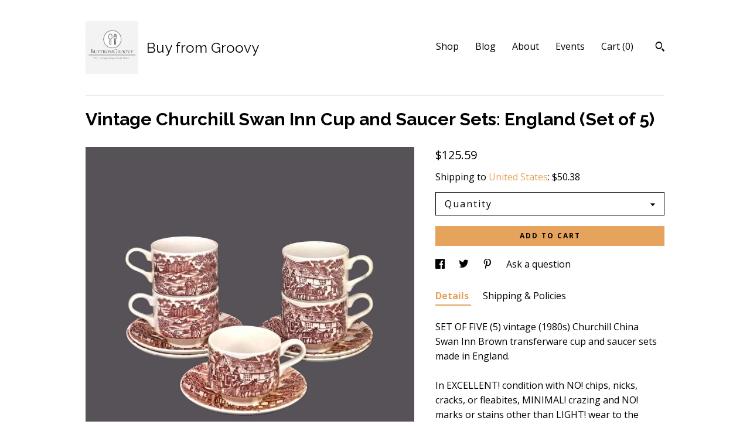

--- FILE ---
content_type: text/html; charset=UTF-8
request_url: https://www.buyfromgroovy.com/listing/477745770/five-churchill-china-swan-inn-brown
body_size: 22153
content:
<!DOCTYPE html>
<html prefix="og: http://ogp.me/ns#" lang="en">
    <head>
        <meta name="viewport" content="width=device-width, initial-scale=1, user-scalable=yes"/><meta property="content-type" content="text/html; charset=UTF-8" />
    <meta property="X-UA-Compatible" content="IE=edge" /><link rel="icon" href="https://i.etsystatic.com/11161633/r/isla/d6ec3e/68455427/isla_75x75.68455427_d7uw9tvu.jpg" type="image/x-icon" /><meta name="description" content="SET OF FIVE (5) vintage (1980s) Churchill China Swan Inn Brown transferware cup and saucer sets made in England. In EXCELLENT! condition with NO! chips, nicks, cracks, or fleabites, MINIMAL! crazing and NO! marks or stains other than LIGHT! wear to the under-sides, noticeable only when the pieces a" />

<meta property="og:url" content="https://www.buyfromgroovy.com//listing/477745770/five-churchill-china-swan-inn-brown" />
<meta property="og:type" content="product" />
<meta property="og:title" content="Vintage Churchill Swan Inn Cup and Saucer Sets: England (Set of 5)" />
<meta property="og:description" content="SET OF FIVE (5) vintage (1980s) Churchill China Swan Inn Brown transferware cup and saucer sets made in England. In EXCELLENT! condition with NO! chips, nicks, cracks, or fleabites, MINIMAL! crazing and NO! marks or stains other than LIGHT! wear to the under-sides, noticeable only when the pieces a" />
<meta property="og:image" content="https://i.etsystatic.com/11161633/r/il/2882f5/7203419636/il_fullxfull.7203419636_nphd.jpg" />
<meta property="og:site_name" content="Buy from Groovy" />

<meta name="twitter:card" content="summary_large_image" />
<meta name="twitter:title" content="Vintage Churchill Swan Inn Cup and Saucer Sets: England (Set of 5)" />
<meta name="twitter:description" content="SET OF FIVE (5) vintage (1980s) Churchill China Swan Inn Brown transferware cup and saucer sets made in England. In EXCELLENT! condition with NO! chips, nicks, cracks, or fleabites, MINIMAL! crazing and NO! marks or stains other than LIGHT! wear to the under-sides, noticeable only when the pieces a" />
<meta name="twitter:image" content="https://i.etsystatic.com/11161633/r/il/2882f5/7203419636/il_fullxfull.7203419636_nphd.jpg" />


    <meta name="p:domain_verify" content="010e09ebffa6326321b5e19b6854a995"/><link rel="alternate" type="application/rss+xml" title="Recent blog posts from my shop." href="/blog/rss/" /><link rel="canonical" href="https://www.buyfromgroovy.com/listing/477745770/five-churchill-china-swan-inn-brown" /><script>
        !function(f,b,e,v,n,t,s){if(f.fbq)return;n=f.fbq=function(){n.callMethod? n.callMethod.apply(n,arguments):n.queue.push(arguments)};if(!f._fbq)f._fbq=n;
            n.push=n;n.loaded=!0;n.version='2.0';n.queue=[];t=b.createElement(e);t.async=!0;
            t.src=v;s=b.getElementsByTagName(e)[0];s.parentNode.insertBefore(t,s)}(window,
                document,'script','//connect.facebook.net/en_US/fbevents.js');
        fbq('init', '1647716125285196');
        fbq('track', 'PageView');
    </script>
    <noscript><img height="1" width="1" style="display:none" src="https://www.facebook.com/tr?id=1647716125285196&amp;ev=PageView&amp;noscript=1"/></noscript><script nonce="Qw6oh6XvAkQX+C62BoY/cVbf">
    !function(e){var r=e.__etsy_logging={};r.errorQueue=[],e.onerror=function(e,o,t,n,s){r.errorQueue.push([e,o,t,n,s])},r.firedEvents=[];r.perf={e:[],t:!1,MARK_MEASURE_PREFIX:"_etsy_mark_measure_",prefixMarkMeasure:function(e){return"_etsy_mark_measure_"+e}},e.PerformanceObserver&&(r.perf.o=new PerformanceObserver((function(e){r.perf.e=r.perf.e.concat(e.getEntries())})),r.perf.o.observe({entryTypes:["element","navigation","longtask","paint","mark","measure","resource","layout-shift"]}));var o=[];r.eventpipe={q:o,logEvent:function(e){o.push(e)},logEventImmediately:function(e){o.push(e)}};var t=!(Object.assign&&Object.values&&Object.fromEntries&&e.Promise&&Promise.prototype.finally&&e.NodeList&&NodeList.prototype.forEach),n=!!e.CefSharp||!!e.__pw_resume,s=!e.PerformanceObserver||!PerformanceObserver.supportedEntryTypes||0===PerformanceObserver.supportedEntryTypes.length,a=!e.navigator||!e.navigator.sendBeacon,p=t||n,u=[];t&&u.push("fp"),s&&u.push("fo"),a&&u.push("fb"),n&&u.push("fg"),r.bots={isBot:p,botCheck:u}}(window);
</script>
        <title>Vintage Churchill Swan Inn Cup and Saucer Sets: England (Set of 5)</title>
    <link rel="stylesheet" href="https://www.etsy.com/ac/sasquatch/css/custom-shops/themes/swatch/main.2ee84c9600b38b.css" type="text/css" />
        <style id="font-style-override">
    @import url(https://fonts.googleapis.com/css?family=Raleway:400,700|Open+Sans:400,700);

    body, .btn, button {
        font-family: 'Open Sans';
    }

    h1, .h1, h2, .h2, h3, .h3, h4,
    .h4, h5, .h5, h6, .h6 {
        font-family: 'Raleway';
        font-weight: 700;
    }

    strong, .strong {
        font-weight: 700;
    }

    .primary-font {
        font-family: 'Raleway';
    }

    .secondary-font {
        font-family: 'Open Sans';
    }

</style>
        <style id="theme-style-overrides"> .compact-header .nav-toggle .patty, .compact-header .nav-toggle:before, .compact-header .nav-toggle:after {  background: #000000; } .compact-header .nav-wrapper, .compact-header nav {  background: #ffffff; } body, .header .site-search .search {  background: #ffffff; } .header .site-search .search::after {  border-bottom-color: #ffffff; } body, a, .cart-trigger, .search-trigger, .image-carousel.numbered-indicators .gallery-controls .bullet-item, .numbered-indicators button, .reviews .anchor-destination {  color: #000000; } .custom-select, .custom-select.focus, .numbered-indicators .slick-active button {  border-color: #000000; } strong, .logo-wrap a.strong, .nav-item-selected, .nav-selected a, .listing-tabs .tab-selected, .shop-sections .shop-section-links .selected, .image-carousel.numbered-indicators .gallery-controls .bullet-item.selected, .eu-dispute-content a {  color: #E5A35C; } .listings-grouped-by-section .btn:before {  color: #000000; } .btn {  background: #E5A35C;  border-color: #E5A35C;  color: #000000; } .btn:hover {  background: #E5A35C; } .about-page h1, .section-browse .divider, .listing-page .listing-title, .listings-grouped-by-section h2 {  border-color: #000000; } .listing-tabs .tab-triggers .tab-selected {  border-color: #E5A35C; } .dot-indicators .slick-active button {  background: #E5A35C;  border-color: #E5A35C; } .dot-indicators button {  background: #000000; } .page-link.selected {  color: #E5A35C; } .listing-description a, .tab-content a, .shipping-locale a, .cart .cart-shipping-total a:hover {  color: #E5A35C; } .post-divider {  background: #E5A35C; } .post-date > * {  background: #ffffff; } .post-tags .post-tag {  background: #E5A35C;  color: #000000; } .pattern-blog.post-page .related-links a, .btn-link {  background: #ffffff;  color: #000000; } .tab-content .eu-dispute-trigger-link {  color: #E5A35C; } .announcement {  background: #E5A35C;  color: #000000; } .module-event-item {  border-color: #E5A35C; }</style>
        
    </head>
    <body class="cart-slide-right" data-nnc="3:1769725350:NC9MS4uxNkj2M-tbN14fY71-rKHw:1fb4880cab8b5c69715c414f32c9bbdd1394d954b0eb5842581d8e43a396492e" itemscope itemtype="http://schema.org/LocalBusiness">
        
        <div class="content-wrapper">

    <header>
    <div class="full-header header left-brand-right-nav
    title-and-icon
    
    
            
            has-icon
        
    ">
        <div class=" col-group">
            <div class="col-xs-6 primary-font">
                        <a class="branding" href="/">
                            <div class="region region-global" data-region="global">
    <div class="module pages-module module-shop-icon module-1048697002480 " data-module="shop-icon">
        <div class="module-inner" data-ui="module-inner">
            <img class="shop-icon" alt="" src="//i.etsystatic.com/11161633/r/isla/288337/68455483/isla_75x75.68455483_dvgiilhv.jpg" srcset="//i.etsystatic.com/11161633/r/isla/288337/68455483/isla_fullxfull.68455483_dvgiilhv.jpg 441w,//i.etsystatic.com/11161633/r/isla/288337/68455483/isla_500x500.68455483_dvgiilhv.jpg 500w,//i.etsystatic.com/11161633/r/isla/288337/68455483/isla_360x360.68455483_dvgiilhv.jpg 360w,//i.etsystatic.com/11161633/r/isla/288337/68455483/isla_280x280.68455483_dvgiilhv.jpg 280w,//i.etsystatic.com/11161633/r/isla/288337/68455483/isla_180x180.68455483_dvgiilhv.jpg 180w,//i.etsystatic.com/11161633/r/isla/288337/68455483/isla_140x140.68455483_dvgiilhv.jpg 140w,//i.etsystatic.com/11161633/r/isla/288337/68455483/isla_75x75.68455483_dvgiilhv.jpg 75w" />
        </div>
    </div>
</div>
                            <div class="region region-global" data-region="global">
    <div class="module pages-module module-shop-name module-0 " data-module="shop-name">
        <div class="module-inner" data-ui="module-inner">
            <span class="module-shop-name-text shop-name" data-ui="text" itemprop="name">
    Buy from Groovy
</span>
        </div>
    </div>
</div>
                        </a>
            </div>

            <div class="col-xs-6">
                <ul class="nav">
                    
<li>
    <a href="/shop" >
        Shop
    </a>
</li>
                    
<li>
    <a href="/blog" >
        Blog
    </a>
</li>
                    
<li>
    <a href="/about" >
        About
    </a>
</li>
                    
<li>
    <a href="/events" >
        Events
    </a>
</li>
                    

                    
                    <li class="nav-cart">                
                        <a href="#" data-module="cart-trigger" class="cart-trigger">
                            Cart (<span data-ui="cart-count">0</span>)
                        </a>
                    </li>
                    
                        <li>
                                <div data-module="search-trigger" class="site-search">
        <button class="ss-etsy ss-search search-trigger" data-ui="search-trigger" aria-label="Search"></button>
        <form data-ui="search-bar" class="search" action="/search">
            <input name="q" type="text" placeholder="Search..." aria-label="Search">
            <input class="btn" type="submit" value="Go">
        </form>
    </div>
                        </li>
                </ul>
            </div>
        </div>
    </div>
    
    <div data-module="hamburger-nav" class="compact-header title-and-icon
    
    
            
            has-icon
        
    ">
    <div class="nav-wrapper">
        <div class="col-group">
            <div class="col-xs-12">
                <button aria-label="toggle navigation" class="nav-toggle" data-ui="toggle">
                    <div class="patty"></div>
                </button>

                <div class="cart-trigger-wrapper">
                    <button data-module="cart-trigger" class="ss-etsy ss-cart cart-trigger" aria-label="Cart">
                        <span class="cart-count" data-ui="cart-count">0</span>
                    </button>
                </div>

                <div class="branding primary-font">
                    
                     <h2 class="h2 logo"> 
                                <a href="/">
            <div class="logo-image-and-title-container">
                <div class="logo-image-container">
                        <div class="region region-global" data-region="global">
    <div class="module pages-module module-shop-icon module-1048697002480 " data-module="shop-icon">
        <div class="module-inner" data-ui="module-inner">
            <img class="shop-icon" alt="" src="//i.etsystatic.com/11161633/r/isla/288337/68455483/isla_75x75.68455483_dvgiilhv.jpg" srcset="//i.etsystatic.com/11161633/r/isla/288337/68455483/isla_fullxfull.68455483_dvgiilhv.jpg 441w,//i.etsystatic.com/11161633/r/isla/288337/68455483/isla_500x500.68455483_dvgiilhv.jpg 500w,//i.etsystatic.com/11161633/r/isla/288337/68455483/isla_360x360.68455483_dvgiilhv.jpg 360w,//i.etsystatic.com/11161633/r/isla/288337/68455483/isla_280x280.68455483_dvgiilhv.jpg 280w,//i.etsystatic.com/11161633/r/isla/288337/68455483/isla_180x180.68455483_dvgiilhv.jpg 180w,//i.etsystatic.com/11161633/r/isla/288337/68455483/isla_140x140.68455483_dvgiilhv.jpg 140w,//i.etsystatic.com/11161633/r/isla/288337/68455483/isla_75x75.68455483_dvgiilhv.jpg 75w" />
        </div>
    </div>
</div>
                </div>
                    <div class="region region-global" data-region="global">
    <div class="module pages-module module-shop-name module-0 " data-module="shop-name">
        <div class="module-inner" data-ui="module-inner">
            <span class="module-shop-name-text shop-name" data-ui="text" itemprop="name">
    Buy from Groovy
</span>
        </div>
    </div>
</div>
            </div>
        </a>


                     </h2> 
                    
                </div>
            </div>
        </div>
        <nav>
            <ul>
                    <li>
                        <form data-ui="search-bar" class="search" action="/search">
                            <div class="input-prepend-item">
                                <span class="ss-icon ss-search"></span>
                            </div>
                            <input name="q" type="search" aria-label="Search" placeholder="Search...">
                        </form>
                    </li>

                
<li>
    <a href="/shop" >
        Shop
    </a>
</li>
                
<li>
    <a href="/blog" >
        Blog
    </a>
</li>
                
<li>
    <a href="/about" >
        About
    </a>
</li>
                
<li>
    <a href="/events" >
        Events
    </a>
</li>
                

                
                    
<li>
    <a href="/contact-us" >
        Contact Us
    </a>
</li>            </ul>
        </nav>
    </div>

    <div class="blocker" data-ui="toggle"></div>
</div>
</header>
    <div class="listing-page">
        <div class="listing-purchase-box" data-module="listing-purchase-box">
            <div class="col-group">
                <div class="col-xs-12">
                    <h1 class="listing-title">
    Vintage Churchill Swan Inn Cup and Saucer Sets: England (Set of 5)
</h1>                </div>

                <div class="col-xs-12 col-md-7">
                        <div data-ui="stacked-images" class="image-carousel stacked-images">
    <div data-ui="slides">
            <img src="https://i.etsystatic.com/11161633/r/il/2882f5/7203419636/il_fullxfull.7203419636_nphd.jpg" data-ui="slide" class="listing-image zoom-image  clickable " alt="gallery photo"/>
            <img src="https://i.etsystatic.com/11161633/r/il/4c0332/6576385540/il_fullxfull.6576385540_724t.jpg" data-ui="slide" class="listing-image zoom-image  clickable " alt="gallery photo"/>
            <img src="https://i.etsystatic.com/11161633/r/il/2c4cad/6576385550/il_fullxfull.6576385550_cyiz.jpg" data-ui="slide" class="listing-image zoom-image  clickable " alt="gallery photo"/>
            <img src="https://i.etsystatic.com/11161633/r/il/68c729/6576385534/il_fullxfull.6576385534_isp7.jpg" data-ui="slide" class="listing-image zoom-image  clickable " alt="gallery photo"/>
            <img src="https://i.etsystatic.com/11161633/r/il/baf9f9/6624496825/il_fullxfull.6624496825_gqs2.jpg" data-ui="slide" class="listing-image zoom-image  clickable " alt="gallery photo"/>
            <img src="https://i.etsystatic.com/11161633/r/il/19a049/6576385548/il_fullxfull.6576385548_8m65.jpg" data-ui="slide" class="listing-image zoom-image  clickable " alt="gallery photo"/>
            <img src="https://i.etsystatic.com/11161633/r/il/dacbc7/6624496807/il_fullxfull.6624496807_fmft.jpg" data-ui="slide" class="listing-image zoom-image  clickable " alt="gallery photo"/>
            <img src="https://i.etsystatic.com/11161633/r/il/92be7d/6624496829/il_fullxfull.6624496829_rtig.jpg" data-ui="slide" class="listing-image zoom-image  clickable " alt="gallery photo"/>
    </div>
</div>

                </div>

                <div class="col-xs-12 col-md-5">
                    <p class="listing-price">
    <span>
                <span data-ui="base-price">$125.59</span>

    </span>
</p>

    <img height="1" width="1" id="fb-view-content" data-title="Vintage Churchill Swan Inn Cup and Saucer Sets: England (Set of 5)" style="display:none" src="https://www.facebook.com/tr?id=1647716125285196&amp;ev=ViewContent&amp;cd[currency]=USD&amp;cd[value]=125.59&amp;cd[content_name]=Vintage Churchill Swan Inn Cup and Saucer Sets: England (Set of 5)"/>
                                                                <div class="shipping-locale" data-module="shipping-trigger">
        <div class="shipping-locale-details " data-ui="shipping-locale-details">
            <span>Shipping to </span>
            <a href="#" data-ui="shipping-country">United States</a>:
            <span data-ui="free-shipping" class="hidden">Free</span>
            <span data-ui="shipping-cost">$50.38</span>
        </div>

    </div>
                        <form data-ui="form">
    <div data-ui="variation-selects">
        <div class="custom-select" data-variation-select data-ui="custom-select" data-selected-prefix="Quantity: " data-error-text="Please select a quantity">
    <div class="custom-select-label"><br></div>
    <div class="caret"></div>

    <select name="quantity">
        <option value="">
            Quantity
        </option>
        <option value="1">
            1
        </option>
        <option value="2">
            2
        </option>
    </select>
</div>


<input name="offeringId" type="hidden" value="10010506803" />
    </div>


    <div class="error-message hidden" data-ui="error-message" data-cart-error-msg="There was a cart error." data-multiple-errors-msg="Please select from the available options" data-generic-error="There was an error changing your options. Please try again in a few minutes." data-zero-inventory-error-msg="Sorry, this item has sold."></div>



    <div class="actions">
        <button type="submit" class="btn btn-primary"
                              data-ui="submit-button">
            <span data-ui="loading-indicator" class="spinner spinner-submit">
                <span>Loading</span>
            </span>

            <span>
                Add to cart
            </span>
        </button>
    </div>

    <input name="listingId" type="hidden" value="477745770" />
</form>

                    
                        <div data-module="share" class="listing-share">
        <ul>
                <li>
                    <a href="#" aria-label="social media share for  facebook" data-url="//www.facebook.com/sharer.php?&u=https%3A%2F%2Fwww.buyfromgroovy.com%2F%2Flisting%2F477745770%2Ffive-churchill-china-swan-inn-brown&t=Vintage+Churchill+Swan+Inn+Cup+and+Saucer+Sets%3A+England+%28Set+of+5%29" data-ui="share-link" data-popup-height="400" data-popup-width="600">
                        <span class="ss-icon ss-facebook" ></span>
                    </a>
                </li>
                <li>
                    <a href="#" aria-label="social media share for  twitter" data-url="//twitter.com/intent/tweet?status=Vintage+Churchill+Swan+Inn+Cup+and+Saucer+Sets%3A+England+%28Set+of+5%29+https%3A%2F%2Fwww.buyfromgroovy.com%2F%2Flisting%2F477745770%2Ffive-churchill-china-swan-inn-brown" data-ui="share-link" data-popup-height="400" data-popup-width="600">
                        <span class="ss-icon ss-twitter" ></span>
                    </a>
                </li>
                <li>
                    <a href="#" aria-label="social media share for  pinterest" data-url="//www.pinterest.com/pin/create/button/?url=https%3A%2F%2Fwww.buyfromgroovy.com%2F%2Flisting%2F477745770%2Ffive-churchill-china-swan-inn-brown&media=https%3A%2F%2Fi.etsystatic.com%2F11161633%2Fr%2Fil%2F2882f5%2F7203419636%2Fil_fullxfull.7203419636_nphd.jpg&description=Vintage+Churchill+Swan+Inn+Cup+and+Saucer+Sets%3A+England+%28Set+of+5%29" data-ui="share-link" data-popup-height="600" data-popup-width="800">
                        <span class="ss-icon ss-pinterest" ></span>
                    </a>
                </li>
                <li>
                    <a href="#" data-module="convo-trigger" data-convo-trigger-location="purchase-box" class="" >
    Ask a question
</a>
                </li>
        </ul>
    </div>
                        <div data-module="tabs" class="listing-tabs">
        <ul class="tab-triggers">
            <li>
                <a href="#" data-ui="tab-trigger" class="tab-selected">
                    Details
                </a>
            </li>
            <li>
                <a href="#" data-ui="tab-trigger">
                    Shipping &amp; Policies
                </a>
            </li>
        </ul>

        <div class="tab-contents">
            <div data-ui="tab-content" class="tab-content">
                    <div data-module="listing-description">
        <p>
            SET OF FIVE (5) vintage (1980s) Churchill China Swan Inn Brown transferware cup and saucer sets made in England. <br><br>In EXCELLENT! condition with NO! chips, nicks, cracks, or fleabites, MINIMAL! crazing and NO! marks or stains other than LIGHT! wear to the under-sides, noticeable only when the pieces are over-turned. The brown transferware Swan Inn pattern is bright and vivid with NO! fading apparent.<br><br>Pieces are both dishwasher and microwave safe.<br><br>Approximate measurements: cups stand 3 with 3&quot; diameter bowls. Matching saucers measure 5-1/2&quot; in diameter.<br><br>THIS LISTING IS FOR FIVE (5) CUPS WITH FIVE (5) MATCHING SAUCERS.<br><br>NOTE:  More pieces of Churchill China Swan Inn Brown transferware dinnerware are available in the shop.  DO! check them out using this convenient link:  <a href="https://www.etsy.com/ca/shop/BuyfromGroovy?ref=hdr_shop_menu&search_query=Churchill+Swan+Inn" target="_blank">https://www.etsy.com/ca/shop/BuyfromGroovy?ref=hdr_shop_menu&search_query=Churchill+Swan+Inn</a><br><br>MULTIPLE PURCHASES AT THE SAME TIME?  Use the Combined Purchase Discount coupon at check-out! Coupon code COMBINEDITEMDISCOUNT saves you 20% on your entire order from BuyfromGroovy when buying more than one item at the same time from the shop.<br><br>*** We LOVE! happy, satisfied customers and we want you to be delighted with your purchases for many years to come and to always feel you received good value and service from us. To promote this end, we do our utmost to identify any and all flaws or defects in our products, as such exist.  We believe in WYSIWYG - what you see IS what you will receive from us.  All products are exactly the ones shown in our listings, with NO! substitutions and thus, these pictures are worth 1,000 of our words!  Please do, ALWAYS!, review the posted photos and make use of the ZOOM! button (magnifying glass icon) that appears to the bottom-right of each one to see the items up close.  The pictures form a huge part of the item descriptions. We feel viewing them, especially ZOOMING! in on them (particularly with china and ironstone pieces that have a tendency to craze and/or fade over time) helps to ensure that which you receive will meet with your personal expectations upon arrival. ***<br><br>PLEASE NOTE:  We CANNOT and DO NOT warrant that vintage items were at any time owned and used only by non-smokers.  All vintage items listed in the shop are washed, to the best of our ability, before shipment to the customer, however the smell of nicotine MAY BE PRESENT despite this.<br><br>111
        </p>
    </div>
            </div>

            <div data-ui="tab-content" class="tab-content tab-content-hidden">
                    <div class="structured-policy-page">
    <div class="structured-policies">
                <div class="structured-policy-section">
            <h3>Shipping from Canada</h3>

<h4>Processing time</h4>
    <p>1-2 business days</p>

    <h4>Estimated shipping times</h4>

    <ul class="estimate-list">
                <li>
                    North America : 5 - 10 business days
                </li>
                <li>
                    Europe : 2 - 4 weeks
                </li>
    </ul>
    <p>I'll do my best to meet these shipping estimates, but can't guarantee them. Actual delivery time will depend on the shipping method you choose.</p>

    <h4>Customs and import taxes</h4>
    <p>Buyers are responsible for any customs and import taxes that may apply. I'm not responsible for delays due to customs.</p>
</div>
        <div class="structured-policy-section">
    <h3>Payment Options</h3>
    <div class="b pb-xs-2 secure-options no-subheader">
        <span class="ss-etsy secure-lock ss-lock pr-xs-1"></span>Secure options
    </div>
    <ul class="payment-types">
        <li class="dc-icon-list">
            <span class="dc-payment-icon pi-visa"></span>
        </li>
        <li class="dc-icon-list">
            <span class="dc-payment-icon pi-mastercard"></span>
        </li>
        <li class="dc-icon-list">
            <span class="dc-payment-icon pi-amex"></span>
        </li>
        <li class="dc-icon-list">
            <span class="dc-payment-icon pi-discover"></span>
        </li>
        <li class="dc-icon-list">
            <span class="dc-payment-icon pi-paypal"></span>
        </li>
        <li class="dc-icon-list">
            <span class="dc-payment-icon pi-apple-pay"></span>
        </li>
        <li class="dc-icon-list">
            <span class="dc-payment-icon pi-sofort"></span>
        </li>
        <li class="dc-icon-list">
            <span class="dc-payment-icon pi-ideal"></span>
        </li>
        <li class="dc-icon-list text-gray-lighter text-smaller">
            <span class="dc-payment-icon pi-giftcard mr-xs-1"></span> <span class="text-smaller">Accepts Etsy gift cards </span>
        </li>
</ul>
</div>        <div class="structured-policy-section">
    <h3>Returns & Exchanges</h3>





    <h4>I don't accept returns, exchanges, or cancellations</h4>
    <p>But please contact me if you have any problems with your order.</p>



</div>
        <div class="structured-policy-section">
    <h3>Privacy policy</h3>
    <p class="no-subheader">We collect only the information you provide that is necessary for us to ship your order(s) to you.</p>
    <ul class="bullet-points">
    </ul>
</div>
            <div class="structured-policy-section structured-faqs">
        <h3>Frequently Asked Questions</h3>
                    <h4>WHAT PAYMENT METHODS DO YOU ACCEPT?  ARE PURCHASES SUBJECT TO SALES TAXES?</h4>
                    <p>Payment methods:  We accept payment via most major credit cards, Paypal and Etsy gift certificates.<br />
<br />
Taxes on purchases: All purchases through BuyfromGroovy ARE subject to the addition of applicable taxes. Etsy collects all taxes. For orders shipping outside of Canada, Etsy collects tax at the rate set by the individual State or Country.  On domestic (Canadian) orders tax is applied to the order on check-out as indicated by the Canadian Government's tax table.</p>
                    <h4>DO YOU OFFER A LAYAWAY OR PAYMENT PLAN FOR ITEMS I WISH TO PURCHASE?</h4>
                    <p>Currently, BuyfromGroovy does NOT offer a layaway plan. However, where an interested Purchaser contacts us to request a HOLD or RESERVE on an item(s), we are most times happy to do so FOR UP TO 48 HOURS.  If you require an item or items to be held longer than 48 hours, please message us to request these arrangements. In some cases, we may offer installment invoicing through PayPal, with the item(s) being sent out within five (5) business days FOLLOWING FULL PAYMENT OF ALL PAYPAL INVOICES.</p>
                    <h4>DO YOU ACCEPT RETURNS? DO YOU OFFER EXCHANGES? DO YOU ACCEPT ORDER CANCELLATIONS?</h4>
                    <p>ALL SALES ARE FINAL! We do NOT! offer exchanges and we do NOT! accept cancellations of orders. We will accept returns of merchandise ONLY! IF WE HAVE ERRED in what was sent, or the item received varies from the description provided on the listing. We ask that Customers bring issues to our attention within FIVE (5) days of confirmed delivery. We believe a further delay in reporting an issue is unacceptable. Where a refund is warranted, meaning we made a mistake on your order, something we try very hard not to do, your refund is typically processed within two (2) BUSINESS days.<br />
<br />
* DO NOT REFUSE DELIVERY AS A MEANS TO RETURN AN ITEM. Not only is the parcel NOT guaranteed to be returned to us, but the post office may charge additional fees. *</p>
                    <h4>VINTAGE BOARD GAME, PUZZLE, VHS TAPE AND LP POLICY.</h4>
                    <p>Board games, puzzles, video tapes are sold AS IS. We do our utmost to identify shortcomings or flaws, as they exist. Parts and pieces are inventoried and the status stated IN CAPS at the top of the listing. Games are checked for COMPLETENESS AND COSMETIC APPEARANCE. <br />
<br />
NOTE: A nicotine smell MAY BE PRESENT! we cannot wash games and cannot know that all previous owners were non smokers only *PLEASE CONSIDER THIS BEFORE PURCHASING*</p>
                    <h4>HOW IS THE CONDITION OF TABLEWARE AND CHINA QUANTIFIED?</h4>
                    <p>MINT: NO! chips, nicks, cracks, crazing, fading, marks, stains, or scratches.  Usually refers to an UNUSED item such as old store stock.<br />
EXCELLENT: may show MILD! crazing, a fleabite, MINIMAL! fading, or edge wear. Defects will be stated in listing <br />
VERY GOOD: item has NO! cracks, but may have nicks, MINIMAL crazing and or edge loss (where applicable) or fading. Defects will be stated in the listing.  <br />
GOOD! or FAIR: may present with ANY OR ALL OF the above issues. Defects will be stated in the listing. Best for use as an extra piece for your service, or as a decorative display item only.<br />
SMELL OF SMOKE:  We CANNOT guarantee the prior owner was a non-smoker.  Items MAY HAVE A SMELL OF SMOKE.</p>
                    <h4>WHAT IS THE AVERAGE SHIPPING TIMEFRAME? WHAT IS THE AVERAGE DELIVERY TIMEFRAME?</h4>
                    <p>Most items ship out within three (3) to five (5) BUSINESS days. Where there is a variance to this, such as the order of a large dinner service, or an order requiring a lot of time to package, we will provide an updated shipping time frame, where necessary.  <br />
<br />
Delivery to the USA is typically 7-10 BUSINESS days FOLLOWING the date of shipment. Canadian delivery is typically 3-5 BUSINESS days FOLLOWING shipment date, with the exception of addresses located in more remote areas of Canada such as Northern BC, the Yukon etc.  In these remote areas, delivery times can be in the range of 7-10 BUSINESS days. <br />
<br />
INTERNATIONAL orders ship within 3-5 BUSINESS days but delivery can vary from 10 to 30 days depending on destination country and ship method.</p>
                    <h4>FREE! CANADA | USA SHIPPING | INTERNATIONAL SHIPPING | COMBINED SHIPPING DETAILS.</h4>
                    <p>All Canada | US shipping charges are INCLUDED in shown prices. A 20% discount is offered on MOST items when purchasing two or more at the same time. Coupon code COMBINEDITEMDISCOUNT entered at check-out applies this credit. SOME ITEMS ARE EXEMPT FROM THE COMBINED SHIPPING DISCOUNT | FREE SHIPPING and this is noted on the affected listings.<br />
<br />
We ALWAYS! over-pack items and use high-quality packaging materials. Great time and care is taken with packaging to ensure items are received in the same condition as when they left our warehouse.<br />
<br />
International orders do NOT! ship free.  If you live outside Canada or the USA the cost to ship your order is displayed when you select your location from the drop-down list of countries.</p>
                    <h4>SIZING AND QUANTITY DETAILS.</h4>
                    <p>All sizes are given in feet and inches, unless otherwise indicated and are approximations.  <br />
<br />
All items are listed individually and the price shown would be for a quantity of ONE (1), unless otherwise stated (i.e., SET of xx, PAIR of xx).  Sometimes, BONUS! items are provided and where a BONUS! item is included, it will be referenced in the listing.  Photos may show more than one (1) of the same item if more than one (1) is available.  This is done to assist buyers, allowing them to see each of the available items to assess their quality and/or appearance given that they may receive any number of the shown items, depending upon the quantity ordered.  We provide as many photos, normally, as space permits.</p>
                    <h4>IS LOCAL PICK-UP AVAILABLE?</h4>
                    <p>ALL purchase transactions are conducted through Etsy check-out, meaning there are NO! COD transactions available. This provides the Purchaser with Etsy Buyer Protection as the sale is conducted through Etsy. As of September, 2021 we no longer offer a local pick-up option. All items are shipped to Customers via Canada Post with tracking and insurance for loss.</p>
                    <h4>DO YOU HAVE A STORE FRONT WE CAN VISIT?</h4>
                    <p>All BuyfromGroovy sales are conducted online. We do NOT operate a brick-and-mortar storefront and we do NOT offer payment via phone, postal, or email transfer. All payments are made through Etsy online payment processing.</p>
    </div>
    </div>
</div>
            </div>
        </div>
    </div>
                                    </div>
            </div>
        </div>
    </div>
</div>

<footer data-module="footer">
        <div class="email-subscribe-wrapper">
    <form class="email-subscribe-input-group subscribe-form-group col-centered" data-module="mailchimp-subscribe-form">
        <div class="input-group-body">
            <input type="text" name="email" class="subscribe-input-body" placeholder="Sign up for email updates" />
        </div>
        <div class="input-group-btn">
            <input type="submit" value="Subscribe" class="subscribe-btn btn secondary-font" />
            <input type="hidden" name="shop_id" value="11161633" />
            <input type="hidden" name="list_id" value="bdff4cf70f" />
        </div>
        <div class="subscribe-notifications">
            <div class="error-label hidden">Please enter a valid email address</div>
            <div name="email-subscription-success" class="header success-text">Thanks for signing up!</div>
            <div name="email-subscription-fail" class="header failure-text">Hmm. We can't subscribe you right now. Please try again later.</div>
        </div>
    </form>
</div>

    <div class="content-wrapper">
        <div class="footer-border"></div>
        <div class="col-group">
            <div class="col-xs-12 col-md-4">
                <div class="footer-section">
                    <h3 class="heading">
                        Navigate
                    </h3>
                    <nav>
                        <ul>
                            
<li>
    <a href="/shop" >
        Shop
    </a>
</li>
                            
<li>
    <a href="/blog" >
        Blog
    </a>
</li>
                            
<li>
    <a href="/about" >
        About
    </a>
</li>
                            
<li>
    <a href="/events" >
        Events
    </a>
</li>
                            
                            
<li>
    <a href="/policy" >
        Shipping and Policies
    </a>
</li>
                            
<li>
    <a href="/contact-us" >
        Contact Us
    </a>
</li>

                        </ul>
                    </nav>
                </div>
            </div>

            <div class="col-xs-12 col-md-4">
                <div class="footer-section">
                        <h3 class="heading">
                            Elsewhere
                        </h3>

                        <nav>
                            <ul>
                                    <li>
                                        <a href="https://www.instagram.com/buyfromgroovy/" target="_blank">
                                            Instagram
                                        </a>
                                    </li>
                                    <li>
                                        <a href="https://www.pinterest.com/groovy_girl/" target="_blank">
                                            Pinterest
                                        </a>
                                    </li>
                                    <li>
                                        <a href="https://twitter.com/G97816960Girl" target="_blank">
                                            Twitter
                                        </a>
                                    </li>
                                    <li>
                                        <a href="https://www.facebook.com/grooveee" target="_blank">
                                            Facebook
                                        </a>
                                    </li>
                            </ul>
                        </nav>
                </div>
            </div>

            <div class="col-xs-12 col-md-4">
                <div class="footer-section footer-fine-print">
                    <h3 class="heading">
                        Fine Print
                    </h3>
                    <ul>
                        <li>
                            All rights reserved
                        </li>
                        <li class="break-long">
                            &copy; 2026 Buy from Groovy
                        </li>
                        <li class="footer-powered">
                            <a href="https://www.etsy.com/pattern?ref=buyfromgroovy-pwrdby" target="_blank" data-no-preview-hijack>
    Powered by Etsy
</a>
                        </li>
                    </ul>
                </div>
            </div>
        </div>
    </div>
</footer>

    <div data-module="cart" class="cart" role="dialog">
        <div class="store-cart-container" data-ui="cart-box" tabindex="0">
            <div class="store-cart-box">
                <div class="cart-header">
                        <span class="item-count">0 items in your cart</span>
                    <button class="close-cart" data-ui="close-cart" aria-label="Close">Close</button>
                    <button class="close-cart-x-button" data-ui="close-cart" aria-label="Close"> <span class="close-cart-x-icon"></span> </button>
                </div>

                <div class="cart-content clearfix" data-ui="cart-content">
                        <div class="cart-empty">
                            <h3>Keep shopping! :)</h3>
                        </div>
                </div>

            </div>
        </div>
    </div>
 <div class="impressum-form-container">
    <div class="impressum impressum-form" data-ui="impressum">
        <div class="inner-container">
            <div class="impressum-header">
                <h3>Legal imprint</h3>
                <div class="impressum-content" data-ui="impressum-content"></div>
            </div>
             <div class="impressum-close-btn form-button-container">
                <button class="btn" data-ui="impressum-close-btn">
                    <span class="btn-text">Close</span>
                </button>
            </div>
        </div>
    </div>
</div>
    <div data-ui="zoom" data-module="zoom" class="zoom-listing-carousel dot-indicators">
        <div data-ui="zoom-flag" class="zoom-flag"></div>
        <div class="zoom-share">
            <div data-module="share">
                <span class="share-text"> Share </span>
                    <a class="ss-icon" aria-label="social media share for  facebook" data-url="//www.facebook.com/sharer.php?&u=https%3A%2F%2Fwww.buyfromgroovy.com%2F%2Flisting%2F477745770%2Ffive-churchill-china-swan-inn-brown&t=Vintage+Churchill+Swan+Inn+Cup+and+Saucer+Sets%3A+England+%28Set+of+5%29" target="_blank" data-ui="share-link" data-popup-height="400" data-popup-width="600">
                        <span class="ss-icon ss-facebook"></span>
                    </a>
                    <a class="ss-icon" aria-label="social media share for  twitter" data-url="//twitter.com/intent/tweet?status=Vintage+Churchill+Swan+Inn+Cup+and+Saucer+Sets%3A+England+%28Set+of+5%29+https%3A%2F%2Fwww.buyfromgroovy.com%2F%2Flisting%2F477745770%2Ffive-churchill-china-swan-inn-brown" target="_blank" data-ui="share-link" data-popup-height="400" data-popup-width="600">
                        <span class="ss-icon ss-twitter"></span>
                    </a>
                    <a class="ss-icon" aria-label="social media share for  pinterest" data-url="//www.pinterest.com/pin/create/button/?url=https%3A%2F%2Fwww.buyfromgroovy.com%2F%2Flisting%2F477745770%2Ffive-churchill-china-swan-inn-brown&media=https%3A%2F%2Fi.etsystatic.com%2F11161633%2Fr%2Fil%2F2882f5%2F7203419636%2Fil_fullxfull.7203419636_nphd.jpg&description=Vintage+Churchill+Swan+Inn+Cup+and+Saucer+Sets%3A+England+%28Set+of+5%29" target="_blank" data-ui="share-link" data-popup-height="600" data-popup-width="800">
                        <span class="ss-icon ss-pinterest"></span>
                    </a>
            </div>
        </div>
        <div data-ui="slides" class="listing-carousel-slides"></div>

        <div data-ui="prev-arrow" class="prev-arrow-radius click-radius">
            <button href="#" aria-label="show previous listing image" class="ss-icon ss-navigateleft prev arrow zoom-icon"></button>
        </div>
        <div data-ui="next-arrow" class="next-arrow-radius click-radius">
            <button href="#" aria-label="show next listing image" class="ss-icon ss-navigateright next arrow zoom-icon"></button>
        </div>
        <span data-ui="carousel-dots" class="dots"></span>
    </div>

<div class="shipping-form-container hidden" data-ui="shipping-modal">
    <div class="shipping-form-overlay" data-ui="shipping-form-overlay"></div>
    <div class="shipping-form">
        <div class="shipping-form-header">
            <span class="shipping-form-title">Get Shipping Cost</span>
            <button class="shipping-form-close" data-ui="close-shipping-form">Close</button>
        </div>
        <form data-ui="shipping-calculator-form">
    <div class="shipping-form-content">
        <div class="error hidden" data-ui="shipping-problem" >
            <p>There was a problem calculating your shipping. Please try again.</p>
        </div>
        <div class="custom-select shipping-calculator-custom-select" data-ui="custom-select">
            <div class="custom-select-label">Choose Country</div>
            <div class="caret"></div>
            <select aria-label=Choose Country name="country_id" data-ui="shipping-country">
                <option disabled selected>Choose Country</option>
                <option disabled>----------</option>
                    <option value="AU">Australia</option>
                    <option value="CA">Canada</option>
                    <option value="DE">Germany</option>
                    <option value="IE">Ireland</option>
                    <option value="NZ">New Zealand</option>
                    <option value="NL">The Netherlands</option>
                    <option value="GB">United Kingdom</option>
                    <option value="US"selected>United States</option>
            </select>
        </div>
        <div class="postal-code-container hidden" data-ui="shipping-postal-code-container">
            <label>Zip or Postal Code</label>
            <div class="error hidden" data-ui="postal-code-error" >
                <p>Please Enter a Valid Zip or Postal Code</p>
            </div>
            <input name="postal_code" class="postal-code-input" type="text" data-ui="shipping-postal-code" />
        </div>
            <input name="listing_id" type="hidden" value="477745770" data-ui="listing-id"/>
    </div>
    <div class="shipping-form-footer">
        <div class="shipping-form-button-container">
            <button class="btn btn-primary" data-ui="submit-button">
                <span class="btn-text">Update</span>
            </button>
        </div>
    </div>
</form>
    </div>
</div>
        
        <script nonce="Qw6oh6XvAkQX+C62BoY/cVbf">
    window.Etsy = window.Etsy || {};
    window.Etsy.Context = {"page_guid":"101876822717.589092c9b21dd292ef26.00","clientlogger":{"is_enabled":true,"endpoint":"\/clientlog","logs_per_page":6,"id":"EuPFJePW-Xjo66OHRO2MX63Znd15","digest":"39a087f4efd0ad0064637c3ae231d933aaf73add","enabled_features":["info","warn","error","basic","uncaught"]}};
</script>

<script nonce="Qw6oh6XvAkQX+C62BoY/cVbf">
    __webpack_public_path__ = "https://www.etsy.com/ac/evergreenVendor/js/en-US/"
</script>
    <script src="https://www.etsy.com/ac/evergreenVendor/js/en-US/vendor_bundle.1e397356b19ae5cf6c49.js" nonce="Qw6oh6XvAkQX+C62BoY/cVbf" defer></script>
    <script src="https://www.etsy.com/paula/v3/polyfill.min.js?etsy-v=v5&flags=gated&features=AbortController%2CDOMTokenList.prototype.@@iterator%2CDOMTokenList.prototype.forEach%2CIntersectionObserver%2CIntersectionObserverEntry%2CNodeList.prototype.@@iterator%2CNodeList.prototype.forEach%2CObject.preventExtensions%2CString.prototype.anchor%2CString.raw%2Cdefault%2Ces2015%2Ces2016%2Ces2017%2Ces2018%2Ces2019%2Ces2020%2Ces2021%2Ces2022%2Cfetch%2CgetComputedStyle%2CmatchMedia%2Cperformance.now" nonce="Qw6oh6XvAkQX+C62BoY/cVbf" defer></script>
    <script src="https://www.etsy.com/ac/evergreenVendor/js/en-US/custom-shops/themes/swatch/main.b1606742c9125237f9a1.js" nonce="Qw6oh6XvAkQX+C62BoY/cVbf" defer></script>
        <script type='text/javascript' nonce='Qw6oh6XvAkQX+C62BoY/cVbf'>
    window.__etsy_logging=window.__etsy_logging||{perf:{}};window.__etsy_logging.url="\/\/www.etsy.com\/bcn\/beacon";window.__etsy_logging.defaults={"ab":{"xplat.runtime_config_service.ramp":["on","x","b4354c"],"custom_shops.buyer.SSL_base_redirect":["on","x","6b51d2"],"custom_shops.domains.multiple_connected_support":["on","x","ffc63f"],"osx.swedish_language":["ineligible","e","d8527a"],"custom_shops.ssl_enabled":["on","x","74c2fc"],"custom_shops.language_translation_control":["on","x","211770"],"custom_shops.sellers.dashboard.pages":["on","x","12e2b2"],"iat.mt.de":["ineligible","e","6fe2bd"],"iat.mt.fr":["ineligible","e","781db2"],"made_for_cats.persotools.personalization_charging_cart":["off","x","74ea89"],"checkout.price_decreased_in_cart_message":["on","x","9e7469"],"checkout\/covid_shipping_restrictions":["ineligible","e","153e2d"],"checkout.memoize_purchase_state_verifier_error":["on","x","164c8f"],"checkout.use_memoized_purchase_state_data_to_verify_listing_restoration":["on","x","7aef85"],"checkout.split_shop_and_listing_cart_purchase_state_verification":["off","x","3cc63a"],"fulfillment_platform.country_to_country_multi_edd.web":["on","x","545db4"],"fulfillment_platform.country_to_country_multi_edd.boe":["ineligible","e","4b02c5"],"fulfillment_platform.usps_pm_faster_ga_experiment.web":["on","x","498eec"],"fulfillment_platform.usps_pm_faster_ga_experiment.mobile":["ineligible","e","20f21b"],"fulfillment_ml.ml_predicted_acceptance_scan.uk.operational":["on","x","74db8e"],"fulfillment_ml.ml_predicted_acceptance_scan.uk.experiment_web":["prod","x","9a5255"],"fulfillment_ml.ml_predicted_acceptance_scan.uk.experiment_mobile":["ineligible","e","865516"],"fulfillment_ml.ml_predicted_acceptance_scan.germany.operational":["off","x","4528ab"],"fulfillment_ml.ml_predicted_acceptance_scan.germany.experiment_web":["off","x","cac266"],"fulfillment_ml.ml_predicted_acceptance_scan.germany.experiment_mobile":["ineligible","e","9a29ab"],"fulfillment_platform.edd_cart_caching.web":["edd_and_arizona_cache","x","e313fc"],"fulfillment_platform.edd_cart_caching.mobile":["ineligible","e","ffb947"],"fulfillment_platform.consolidated_country_to_country_ml_times.experiment_web":["prod","x","2eac66"],"fulfillment_platform.consolidated_country_to_country_ml_times.experiment_mobile":["ineligible","e","81b585"],"android_image_filename_hack":["ineligible","e","9c9013"],"custom_shops.sellers.pattern_only_listings":["on","x","c9aef0"],"structured_data_attributes_order_dependent":["on","x","691833"],"disambiguate_usd_outside_usa":["ineligible","e","c8897d"],"builda_scss":["sasquatch","x","96bd82"],"web_components.mustache_filter_request":["on","x","fa4665"],"custom_shops.custom_pages.events":["on","x","6d3e42"],"custom_shops.custom_pages.gallery":["on","x","8fddb4"],"custom_shops.ad_track":["on","x","9a8e38"],"convos.guest_convos.guest_shardifier":["on","x","d9e244"],"custom_shops.sellers.search":["on","x","7a9a12"],"custom_shops.sellers.dashboard.module_featured":["on","x","9b0feb"],"custom_shops.sellers.secondary_font":["on","x","aa2c58"],"polyfills":["on","x","db574b"],"polyfill_experiment_4":["no_filtering","x","0e8409"]},"user_id":null,"page_guid":"101876822717.589092c9b21dd292ef26.00","page_guid_source":"guid-source-generated","version":1,"request_uuid":"EuPFJePW-Xjo66OHRO2MX63Znd15","cdn-provider":"","header_fingerprint":"ua","header_signature":"5ea1461e449bce1cee11af152f6b3da8","ip_org":"Amazon.com","ref":"","loc":"http:\/\/www.buyfromgroovy.com\/listing\/477745770\/five-churchill-china-swan-inn-brown","locale_currency_code":"USD","pref_language":"en-US","region":"US","detected_currency_code":"USD","detected_language":"en-US","detected_region":"US","isWhiteListedMobileDevice":false,"isMobileRequestIgnoreCookie":false,"isMobileRequest":false,"isMobileDevice":false,"isMobileSupported":false,"isTabletSupported":false,"isTouch":false,"isEtsyApp":false,"isPreviewRequest":false,"isChromeInstantRequest":false,"isMozPrefetchRequest":false,"isTestAccount":false,"isSupportLogin":false,"isInternal":false,"isInWebView":false,"botCheck":["da","dc","ua"],"isBot":true,"isSyntheticTest":false,"event_source":"customshops","browser_id":"2cTZIoWrbJf4H9A8tvx-VnP7qUYk","gdpr_tp":3,"gdpr_p":3,"transcend_strategy_consent_loaded_status":"FetchMiss","transcend_strategy_initial_fetch_time_ms":null,"transcend_strategy_consent_reconciled_time_ms":null,"device_identifier":{"source":"new_uaid_cookie","value":"2cTZIoWrbJf4H9A8tvx-VnP7qUYk"},"page_time":229,"load_strategy":"page_navigation"};
    !function(e,t){var n=e.__etsy_logging,o=n.url,i=n.firedEvents,a=n.defaults,r=a.ab||{},s=n.bots.botCheck,c=n.bots.isBot;n.mergeObject=function(e){for(var t=1;t<arguments.length;t++){var n=arguments[t];for(var o in n)Object.prototype.hasOwnProperty.call(n,o)&&(e[o]=n[o])}return e};!a.ref&&(a.ref=t.referrer),!a.loc&&(a.loc=e.location.href),!a.webkit_page_visibility&&(a.webkit_page_visibility=t.webkitVisibilityState),!a.event_source&&(a.event_source="web"),a.event_logger="frontend",a.isIosApp&&!0===a.isIosApp?a.event_source="ios":a.isAndroidApp&&!0===a.isAndroidApp&&(a.event_source="android"),s.length>0&&(a.botCheck=a.botCheck||[],a.botCheck=a.botCheck.concat(s)),a.isBot=c,t.wasDiscarded&&(a.was_discarded=!0);var v=function(t){if(e.XMLHttpRequest){var n=new XMLHttpRequest;n.open("POST",o,!0),n.send(JSON.stringify(t))}};n.updateLoc=function(e){e!==a.loc&&(a.ref=a.loc,a.loc=e)},n.adminPublishEvent=function(n){"function"==typeof e.CustomEvent&&t.dispatchEvent(new CustomEvent("eventpipeEvent",{detail:n})),i.push(n)},n.preparePEPerfBeaconAbMismatchEventIfNecessary=function(){if(!0===n.shouldLogAbMismatch){var e=n.abVariantsForMismatchEvent;for(var t in r)if(Object.prototype.hasOwnProperty.call(r,t)){var o=r[t];if(void 0!==o){var i=o[0];if(void 0!==i){var a=e[t];void 0===a&&(a={});var s=a[i];void 0===s&&(s=[]),s.push({name:"default",selector:o[1],hash:o[2]}),a[i]=s,e[t]=a}}}n.abVariantsForMismatchEvent=e}},n.sendEvents=function(t,i){var s=a;if("perf"===i){var c={event_logger:i};n.asyncAb&&(n.preparePEPerfBeaconAbMismatchEventIfNecessary(),c.ab=n.mergeObject({},n.asyncAb,r)),s=n.mergeObject({},a,c)}var f={events:t,shared:s};e.navigator&&"function"==typeof e.navigator.sendBeacon?function(t){t.events.forEach((function(e){e.attempted_send_beacon=!0})),e.navigator.sendBeacon(o,JSON.stringify(t))||(t.events.forEach((function(e){e.send_beacon_failed=!0})),v(t))}(f):v(f),n.adminPublishEvent(f)}}(window,document);
</script>

<script type='text/javascript' nonce='Qw6oh6XvAkQX+C62BoY/cVbf'>window.__etsy_logging.eventpipe.primary_complement={"attributes":{"guid":"101876822d47.b129ce23b78e2f2beb83.00","event_name":"default_primary_event_complementary","event_logger":"frontend","primary_complement":true}};!function(e){var t=e.__etsy_logging,i=t.eventpipe,n=i.primary_complement,o=t.defaults.page_guid,r=t.sendEvents,a=i.q,c=void 0,d=[],h=0,u="frontend",l="perf";function g(){var e,t,i=(h++).toString(16);return o.substr(0,o.length-2)+((t=2-(e=i).length)>0?new Array(t+1).join("0")+e:e)}function v(e){e.guid=g(),c&&(clearTimeout(c),c=void 0),d.push(e),c=setTimeout((function(){r(d,u),d=[]}),50)}!function(t){var i=document.documentElement;i&&(i.clientWidth&&(t.viewport_width=i.clientWidth),i.clientHeight&&(t.viewport_height=i.clientHeight));var n=e.screen;n&&(n.height&&(t.screen_height=n.height),n.width&&(t.screen_width=n.width)),e.devicePixelRatio&&(t.device_pixel_ratio=e.devicePixelRatio),e.orientation&&(t.orientation=e.orientation),e.matchMedia&&(t.dark_mode_enabled=e.matchMedia("(prefers-color-scheme: dark)").matches)}(n.attributes),v(n.attributes),i.logEvent=v,i.logEventImmediately=function(e){var t="perf"===e.event_name?l:u;e.guid=g(),r([e],t)},a.forEach((function(e){v(e)}))}(window);</script>
        <script nonce="Qw6oh6XvAkQX+C62BoY/cVbf">
    window.dataLayer = [
    {
        "tp_consent": "yes",
        "Language": "en-US",
        "Region": "US",
        "Currency": "USD",
        "UAID": "2cTZIoWrbJf4H9A8tvx-VnP7qUYk",
        "DetectedRegion": "US",
        "uuid": 1769725350,
        "request_start_time": 1769725350
    }
];
</script>
<noscript>
    <iframe src="//www.googletagmanager.com/ns.html?id=GTM-TG543P"
        height="0" width="0" style="display:none;visibility:hidden"></iframe>
</noscript>
<script nonce='Qw6oh6XvAkQX+C62BoY/cVbf'>
(function(w,d,s,l,i){w[l]=w[l]||[];w[l].push({'gtm.start':
new Date().getTime(),event:'gtm.js'});var f=d.getElementsByTagName(s)[0],
j=d.createElement(s),dl=l!='dataLayer'?'&l='+l:'';j.async=true;j.src=
'//www.googletagmanager.com/gtm.js?id='+i+dl;var n=d.querySelector('[nonce]');
n&&j.setAttribute('nonce',n.nonce||n.getAttribute('nonce'));f.parentNode.insertBefore(j,f);
})(window,document,'script','dataLayer','GTM-TG543P');

</script>
        <script nonce="Qw6oh6XvAkQX+C62BoY/cVbf">
            window.PatternContext = {};
            window.PatternContext.ContactFormData = {"messages":{"contact_valid_name":"Please enter a valid name","contact_valid_email":"Please enter a valid Email","contact_msg_placeholder":"Click here to enter a message","contact_thanks_short":"Thanks for getting in touch!","contact_thanks_long":"We will get back to you as soon as we can. Meanwhile, you can check your email for receipt of the message.","contact_confirm":"Please confirm your email.","contact_signature":"Your friend,","contact_continue":"Continue Browsing","contact_loading":"Loading","contact_submit":"Submit","contact_email_label":"Email","contact_name_label":"Name","contact_terms":"By clicking submit, you agree to Etsy\u2019s <a href=\"http:\/\/www.etsy.com\/legal\/terms\" target=\"_blank\">Terms of Use<\/a> and <a href=\"http:\/\/www.etsy.com\/legal\/privacy\" target=\"_blank\">Privacy Policy<\/a>.","modal_close":"Close","general_contact_us":"Contact us"},"shop_display_name":"Buy from Groovy","listing":{"listing_id":477745770,"shop_id":11161633,"user_id":39299572,"section_id":18006749,"title":"Vintage Churchill Swan Inn Cup and Saucer Sets: England (Set of 5)","description":"SET OF FIVE (5) vintage (1980s) Churchill China Swan Inn Brown transferware cup and saucer sets made in England. <br><br>In EXCELLENT! condition with NO! chips, nicks, cracks, or fleabites, MINIMAL! crazing and NO! marks or stains other than LIGHT! wear to the under-sides, noticeable only when the pieces are over-turned. The brown transferware Swan Inn pattern is bright and vivid with NO! fading apparent.<br><br>Pieces are both dishwasher and microwave safe.<br><br>Approximate measurements: cups stand 3 with 3&quot; diameter bowls. Matching saucers measure 5-1\/2&quot; in diameter.<br><br>THIS LISTING IS FOR FIVE (5) CUPS WITH FIVE (5) MATCHING SAUCERS.<br><br>NOTE:  More pieces of Churchill China Swan Inn Brown transferware dinnerware are available in the shop.  DO! check them out using this convenient link:  <a href=\"https:\/\/www.etsy.com\/ca\/shop\/BuyfromGroovy?ref=hdr_shop_menu&search_query=Churchill+Swan+Inn\" target=\"_blank\">https:\/\/www.etsy.com\/ca\/shop\/BuyfromGroovy?ref=hdr_shop_menu&search_query=Churchill+Swan+Inn<\/a><br><br>MULTIPLE PURCHASES AT THE SAME TIME?  Use the Combined Purchase Discount coupon at check-out! Coupon code COMBINEDITEMDISCOUNT saves you 20% on your entire order from BuyfromGroovy when buying more than one item at the same time from the shop.<br><br>*** We LOVE! happy, satisfied customers and we want you to be delighted with your purchases for many years to come and to always feel you received good value and service from us. To promote this end, we do our utmost to identify any and all flaws or defects in our products, as such exist.  We believe in WYSIWYG - what you see IS what you will receive from us.  All products are exactly the ones shown in our listings, with NO! substitutions and thus, these pictures are worth 1,000 of our words!  Please do, ALWAYS!, review the posted photos and make use of the ZOOM! button (magnifying glass icon) that appears to the bottom-right of each one to see the items up close.  The pictures form a huge part of the item descriptions. We feel viewing them, especially ZOOMING! in on them (particularly with china and ironstone pieces that have a tendency to craze and\/or fade over time) helps to ensure that which you receive will meet with your personal expectations upon arrival. ***<br><br>PLEASE NOTE:  We CANNOT and DO NOT warrant that vintage items were at any time owned and used only by non-smokers.  All vintage items listed in the shop are washed, to the best of our ability, before shipment to the customer, however the smell of nicotine MAY BE PRESENT despite this.<br><br>111","quantity":2,"state":"active","url":{"full":"\/\/www.buyfromgroovy.com\/listing\/477745770\/vintage-churchill-swan-inn-cup-and","relative":"\/listing\/477745770\/vintage-churchill-swan-inn-cup-and","is_current":false},"non_taxable":false,"featured_rank":-1,"is_available":true,"create_date":1767647148,"update_date":1767647148,"shop_subdomain_listing_url":"https:\/\/buyfromgroovy.etsy.com\/listing\/477745770","price":"125.59","price_int":12559,"currency_code":"USD","currency_symbol":"$","is_featured":false,"is_retail":true,"is_pattern":true,"is_reserved":false,"is_reserved_listing":false,"is_private":false,"is_frozen":false,"is_fixed_cost":true,"is_sold_out":false,"is_deleted":false,"is_on_vacation":false,"is_active":true,"is_editable":true,"is_renewable":true,"is_copyable":true,"is_deletable":true,"favorites":18,"views":0,"alternate_translation_title":null,"alternate_translation_description":null,"category_name":"","category_tags":[],"shop_name":"BuyfromGroovy","seller_avatar":"https:\/\/i.etsystatic.com\/iusa\/39a212\/115060759\/iusa_75x75.115060759_k4wj.jpg?version=0","section_name":"Tableware & Accessories","tags":["Swan Inn","brown transferware","transferware","cup saucer","tea set","Churchill Swan Inn","cup and saucer set","cup and saucer","Churchill China","BuyfromGroovy","table decor","tableware"],"materials":["ironstone","transferware"],"ships_from_country":"CA","images":["https:\/\/i.etsystatic.com\/11161633\/r\/il\/2882f5\/7203419636\/il_fullxfull.7203419636_nphd.jpg","https:\/\/i.etsystatic.com\/11161633\/r\/il\/4c0332\/6576385540\/il_fullxfull.6576385540_724t.jpg","https:\/\/i.etsystatic.com\/11161633\/r\/il\/2c4cad\/6576385550\/il_fullxfull.6576385550_cyiz.jpg","https:\/\/i.etsystatic.com\/11161633\/r\/il\/68c729\/6576385534\/il_fullxfull.6576385534_isp7.jpg","https:\/\/i.etsystatic.com\/11161633\/r\/il\/baf9f9\/6624496825\/il_fullxfull.6624496825_gqs2.jpg","https:\/\/i.etsystatic.com\/11161633\/r\/il\/19a049\/6576385548\/il_fullxfull.6576385548_8m65.jpg","https:\/\/i.etsystatic.com\/11161633\/r\/il\/dacbc7\/6624496807\/il_fullxfull.6624496807_fmft.jpg","https:\/\/i.etsystatic.com\/11161633\/r\/il\/92be7d\/6624496829\/il_fullxfull.6624496829_rtig.jpg"],"image_keys":[{"image_type":"il","image_id":7203419636,"owner_id":11161633,"storage":239,"version":0,"secret":"nphd","extension":"","full_width":"","full_height":"","color":"585057","blur_hash":"L6FYDdxH00NapJfR^joL00bZ~Vn%","hue":307,"saturation":9,"height":1652,"width":1588},{"image_type":"il","image_id":6576385540,"owner_id":11161633,"storage":231,"version":0,"secret":"724t","extension":"","full_width":"","full_height":"","color":"575159","blur_hash":"LFF=XRRk00t6x]oLjFWV00s:~Vaf","hue":285,"saturation":8,"height":1147,"width":1588},{"image_type":"il","image_id":6576385550,"owner_id":11161633,"storage":236,"version":0,"secret":"cyiz","extension":"","full_width":"","full_height":"","color":"575159","blur_hash":"LEF#:r%200NG-;ofV@f500R*~Vs:","hue":285,"saturation":8,"height":1302,"width":1603},{"image_type":"il","image_id":6576385534,"owner_id":11161633,"storage":228,"version":0,"secret":"isp7","extension":"","full_width":"","full_height":"","color":"575159","blur_hash":"L5H27t?H00tQIUIo%2%200Io~WD*","hue":285,"saturation":8,"height":1193,"width":1588},{"image_type":"il","image_id":6624496825,"owner_id":11161633,"storage":233,"version":0,"secret":"gqs2","extension":"","full_width":"","full_height":"","color":"584F56","blur_hash":"LBHw.M$*01WCT0oLIokB00R*~Aj@","hue":313,"saturation":10,"height":1193,"width":1588},{"image_type":"il","image_id":6576385548,"owner_id":11161633,"storage":235,"version":0,"secret":"8m65","extension":"","full_width":"","full_height":"","color":"575159","blur_hash":"LFFh*Sf800bFx[j[jFay00kB~Vjb","hue":285,"saturation":8,"height":1272,"width":1602},{"image_type":"il","image_id":6624496807,"owner_id":11161633,"storage":224,"version":0,"secret":"fmft","extension":"","full_width":"","full_height":"","color":"575158","blur_hash":"L8FrbS~p0KRPM{D*jt%2004n^+%M","hue":291,"saturation":7,"height":1193,"width":1588},{"image_type":"il","image_id":6624496829,"owner_id":11161633,"storage":235,"version":0,"secret":"rtig","extension":"","full_width":"","full_height":"","color":"E2E1DF","blur_hash":"L4OWse0000-:00_300WA00_M4.Sg","hue":40,"saturation":1,"height":1193,"width":1588}],"is_digital":false,"is_customizable":false,"language_to_use":"en-US","display_language":"en-US","available_languages":["en-US","MACHINE_de","MACHINE_fr","MACHINE_nl","MACHINE_es","MACHINE_it","MACHINE_ja"],"is_locked_for_bulk_edit":false,"has_variation_pricing":false,"money_price":{"amount":13690,"divisor":100,"currency_code":"USD","currency_formatted_short":"$136.90","currency_formatted_long":"$136.90 USD","currency_formatted_raw":"136.90"},"price_usd":13690,"payment_methods":["cc"],"when_made":"1980,1989","is_bestseller":false,"is_top_rated":false,"is_made_to_order":false,"taxonomy_node":{"id":1943,"name":"Tea Sets","children_ids":[],"path":"home_and_living.kitchen_and_dining.drink_and_barware.drinkware.tea_cups_and_sets.tea_sets","type":{"seller":true,"buyer":true},"children":[],"level":5,"parent":"home_and_living.kitchen_and_dining.drink_and_barware.drinkware.tea_cups_and_sets","parent_id":1069,"description":null,"page_title":"Tea Sets","nav_referent":null,"category_id":68887416,"full_path_taxonomy_ids":[891,1031,1054,1862,1069,1943],"source_finder":"seller","attributeValueSets":[{"attribute":357,"possibleValues":[64,96,5216,128,5248,160,5280,192,5312,224,5344,256,2304,288,2400,4544,480,4704,4768,5121,65,97,5217,129,5249,161,5281,193,5313,225,4321,5345,257,2305,289,2401,4545,481,4673,4705,4769,5089,5122,1058,4130,66,98,5218,130,5250,162,5282,194,5314,226,5346,258,2306,290,2402,4546,4674,5090,5123,1059,4131,67,99,5219,131,5251,163,5283,195,5315,227,5347,259,2307,291,2403,4675,5091,1060,68,100,5220,132,5252,164,5284,196,5316,228,5348,260,4676,4740,5092,1061,69,101,5221,133,5253,165,5285,197,5317,229,5349,261,4677,4741,1062,70,102,5222,134,5254,166,5286,198,5318,230,5350,262,486,4678,4742,71,5223,135,5255,167,5287,199,5319,231,5351,487,2535,4679,4743,72,104,5224,136,5256,168,5288,5320,232,5352,264,488,2536,4744,4008,73,105,5225,137,5257,5289,201,5321,233,5353,265,2537,4649,4745,74,106,5226,138,5258,170,5290,202,5322,234,2282,5354,266,2378,2538,4650,4746,75,107,5227,139,5259,171,5291,203,5323,235,5355,267,2379,4651,4747,76,108,5228,140,5260,172,5292,204,5324,236,5356,268,2380,4652,4684,4748,77,109,5229,141,5261,173,5293,205,5325,237,5357,269,2381,2541,4653,4685,4749,78,110,5230,142,5262,174,5294,206,5326,238,5358,270,4654,4686,4750,79,5199,111,5231,143,5263,175,5295,239,5359,271,4655,4687,4751,4783,80,5200,112,5232,144,5264,176,5296,208,5328,240,5360,272,4656,4688,4752,81,5201,113,5233,145,5265,177,5297,209,5329,241,5361,273,4689,4753,4785,82,5202,114,5234,146,5266,178,5298,210,5330,242,5362,274,4658,4690,4754,51,83,5203,115,5235,147,5267,179,5299,211,5331,243,5363,275,3603,4659,4691,4755,52,84,5204,116,5236,148,5268,180,5300,212,5332,244,5364,276,4660,4692,4756,53,4149,85,5205,117,5237,149,5269,181,5301,213,5333,245,5365,277,4661,4693,4757,54,86,5206,118,5238,150,5270,182,5302,214,5334,246,5366,278,4662,4694,3702,4758,55,87,5207,119,5239,151,5271,183,5303,215,5335,247,279,4535,4663,4695,4759,56,88,5208,120,5240,152,5272,184,5304,5336,248,5368,280,312,4536,4664,4696,4760,57,89,5209,121,5241,153,5273,185,5305,217,5337,249,5369,281,4537,4665,4697,4761,5113,58,90,5210,122,5242,154,5274,186,5306,218,5338,250,5370,282,4538,4666,4698,4762,59,91,5211,123,5243,155,5275,187,5307,219,5339,251,5371,283,4507,4539,4667,4699,4763,60,92,5212,124,5244,156,5276,188,5308,220,5340,252,5372,284,4508,4540,4668,4700,4764,61,93,125,5245,157,5277,189,5309,221,5341,253,5373,285,3453,4541,4669,4701,4765,62,94,5214,126,158,5278,190,5310,222,5342,254,5374,286,4542,4670,4702,4766,63,95,5215,127,5247,159,5279,191,5311,223,5343,255,2303,5375,4543,479,4671,4703,4767],"selectedValues":[],"isRequired":false,"displayName":"Materials","maximumValuesAllowed":5,"version":"a8c03b6","taxonomyNode":1943,"userInputValidator":null},{"attribute":2,"possibleValues":[],"selectedValues":[],"isRequired":false,"displayName":"Primary color","maximumValuesAllowed":5,"version":"a8c03b6","taxonomyNode":1943,"userInputValidator":null},{"attribute":271,"possibleValues":[],"selectedValues":[],"isRequired":false,"displayName":"Secondary color","maximumValuesAllowed":5,"version":"a8c03b6","taxonomyNode":1943,"userInputValidator":null},{"attribute":65,"possibleValues":[],"selectedValues":[],"isRequired":false,"displayName":"Cup capacity","maximumValuesAllowed":null,"version":"a8c03b6","taxonomyNode":1943,"userInputValidator":null},{"attribute":200,"possibleValues":[],"selectedValues":[],"isRequired":false,"displayName":"Dishwasher safe","maximumValuesAllowed":null,"version":"a8c03b6","taxonomyNode":1943,"userInputValidator":null},{"attribute":739,"possibleValues":[5005,5010,5016],"selectedValues":[],"isRequired":false,"displayName":"Sustainability","maximumValuesAllowed":3,"version":"a8c03b6","taxonomyNode":1943,"userInputValidator":null},{"attribute":3,"possibleValues":[32,12,13,14,15,16,17,18,50,19,20,21,2773,22,2774,23,24,25,26,27,28,29,30,31],"selectedValues":[],"isRequired":false,"displayName":"Occasion","maximumValuesAllowed":5,"version":"a8c03b6","taxonomyNode":1943,"userInputValidator":null},{"attribute":4,"possibleValues":[34,35,36,37,38,39,40,41,42,43,44,45,46,47,48,49],"selectedValues":[],"isRequired":false,"displayName":"Holiday","maximumValuesAllowed":5,"version":"a8c03b6","taxonomyNode":1943,"userInputValidator":null},{"attribute":344,"possibleValues":[],"selectedValues":[],"isRequired":false,"displayName":"Can be personalized","maximumValuesAllowed":5,"version":"a8c03b6","taxonomyNode":1943,"userInputValidator":null}],"filters":{"buyer":[{"attribute":3,"values":[{"id":12,"name":"Anniversary","version":"a8c03b6","scale":null,"eqTo":[],"value":"Anniversary"},{"id":13,"name":"Baby shower","version":"a8c03b6","scale":null,"eqTo":[],"value":"Baby shower"},{"id":14,"name":"Bachelor party","version":"a8c03b6","scale":null,"eqTo":[],"value":"Bachelor party"},{"id":15,"name":"Bachelorette party","version":"a8c03b6","scale":null,"eqTo":[],"value":"Bachelorette party"},{"id":17,"name":"Baptism","version":"a8c03b6","scale":null,"eqTo":[],"value":"Baptism"},{"id":19,"name":"Birthday","version":"a8c03b6","scale":null,"eqTo":[],"value":"Birthday"},{"id":20,"name":"Bridal shower","version":"a8c03b6","scale":null,"eqTo":[],"value":"Bridal shower"},{"id":22,"name":"Engagement","version":"a8c03b6","scale":null,"eqTo":[],"value":"Engagement"},{"id":24,"name":"Graduation","version":"a8c03b6","scale":null,"eqTo":[],"value":"Graduation"},{"id":25,"name":"Grief & mourning","version":"a8c03b6","scale":null,"eqTo":[],"value":"Grief & mourning"},{"id":26,"name":"Divorce & breakup","version":"a8c03b6","scale":null,"eqTo":[],"value":"Divorce & breakup"},{"id":27,"name":"Housewarming","version":"a8c03b6","scale":null,"eqTo":[],"value":"Housewarming"},{"id":31,"name":"Retirement","version":"a8c03b6","scale":null,"eqTo":[],"value":"Retirement"},{"id":32,"name":"Wedding","version":"a8c03b6","scale":null,"eqTo":[],"value":"Wedding"},{"id":50,"name":"Moving","version":"a8c03b6","scale":null,"eqTo":[],"value":"Moving"}],"displayName":"Occasion","defaultScale":null},{"attribute":4,"values":[{"id":34,"name":"Lunar New Year","version":"a8c03b6","scale":null,"eqTo":[],"value":"Lunar New Year"},{"id":35,"name":"Christmas","version":"a8c03b6","scale":null,"eqTo":[],"value":"Christmas"},{"id":37,"name":"Easter","version":"a8c03b6","scale":null,"eqTo":[],"value":"Easter"},{"id":39,"name":"Halloween","version":"a8c03b6","scale":null,"eqTo":[],"value":"Halloween"},{"id":40,"name":"Hanukkah","version":"a8c03b6","scale":null,"eqTo":[],"value":"Hanukkah"},{"id":41,"name":"Independence Day","version":"a8c03b6","scale":null,"eqTo":[],"value":"Independence Day"},{"id":42,"name":"Kwanzaa","version":"a8c03b6","scale":null,"eqTo":[],"value":"Kwanzaa"},{"id":43,"name":"Mother's Day","version":"a8c03b6","scale":null,"eqTo":[],"value":"Mother's Day"},{"id":44,"name":"New Year's","version":"a8c03b6","scale":null,"eqTo":[],"value":"New Year's"},{"id":45,"name":"St Patrick's Day","version":"a8c03b6","scale":null,"eqTo":[],"value":"St Patrick's Day"},{"id":46,"name":"Thanksgiving","version":"a8c03b6","scale":null,"eqTo":[],"value":"Thanksgiving"},{"id":48,"name":"Valentine's Day","version":"a8c03b6","scale":null,"eqTo":[],"value":"Valentine's Day"}],"displayName":"Holiday","defaultScale":null},{"attribute":357,"values":[{"id":53,"name":"Acrylic","version":"a8c03b6","scale":null,"eqTo":[206,259],"value":"Acrylic"},{"id":55,"name":"Aluminum","version":"a8c03b6","scale":null,"eqTo":[174],"value":"Aluminum"},{"id":61,"name":"Bamboo","version":"a8c03b6","scale":null,"eqTo":[184,286],"value":"Bamboo"},{"id":66,"name":"Bone & horn","version":"a8c03b6","scale":null,"eqTo":[],"value":"Bone & horn"},{"id":68,"name":"Brass","version":"a8c03b6","scale":null,"eqTo":[174],"value":"Brass"},{"id":71,"name":"Bronze","version":"a8c03b6","scale":null,"eqTo":[174],"value":"Bronze"},{"id":78,"name":"Cast iron","version":"a8c03b6","scale":null,"eqTo":[149],"value":"Cast iron"},{"id":83,"name":"Ceramic","version":"a8c03b6","scale":null,"eqTo":[],"value":"Ceramic"},{"id":97,"name":"Concrete","version":"a8c03b6","scale":null,"eqTo":[255],"value":"Concrete"},{"id":98,"name":"Copper","version":"a8c03b6","scale":null,"eqTo":[174],"value":"Copper"},{"id":101,"name":"Cork","version":"a8c03b6","scale":null,"eqTo":[184],"value":"Cork"},{"id":102,"name":"Cotton","version":"a8c03b6","scale":null,"eqTo":[118,184],"value":"Cotton"},{"id":108,"name":"Crystal","version":"a8c03b6","scale":null,"eqTo":[135],"value":"Crystal"},{"id":114,"name":"Earthenware","version":"a8c03b6","scale":null,"eqTo":[83],"value":"Earthenware"},{"id":116,"name":"Enamel","version":"a8c03b6","scale":null,"eqTo":[83],"value":"Enamel"},{"id":118,"name":"Fabric","version":"a8c03b6","scale":null,"eqTo":[],"value":"Fabric"},{"id":123,"name":"Felt","version":"a8c03b6","scale":null,"eqTo":[118],"value":"Felt"},{"id":126,"name":"Flannel","version":"a8c03b6","scale":null,"eqTo":[118],"value":"Flannel"},{"id":128,"name":"Fleece","version":"a8c03b6","scale":null,"eqTo":[118],"value":"Fleece"},{"id":129,"name":"Foam","version":"a8c03b6","scale":null,"eqTo":[206],"value":"Foam"},{"id":138,"name":"Glass","version":"a8c03b6","scale":null,"eqTo":[83],"value":"Glass"},{"id":141,"name":"Granite","version":"a8c03b6","scale":null,"eqTo":[255],"value":"Granite"},{"id":161,"name":"Leather","version":"a8c03b6","scale":null,"eqTo":[118],"value":"Leather"},{"id":162,"name":"Linen","version":"a8c03b6","scale":null,"eqTo":[118,184],"value":"Linen"},{"id":166,"name":"Spandex","version":"a8c03b6","scale":null,"eqTo":[118,259],"value":"Spandex"},{"id":171,"name":"Marble","version":"a8c03b6","scale":null,"eqTo":[255],"value":"Marble"},{"id":174,"name":"Metal","version":"a8c03b6","scale":null,"eqTo":[],"value":"Metal"},{"id":186,"name":"Nickel","version":"a8c03b6","scale":null,"eqTo":[174],"value":"Nickel"},{"id":196,"name":"Paper","version":"a8c03b6","scale":null,"eqTo":[],"value":"Paper"},{"id":199,"name":"Pearl","version":"a8c03b6","scale":null,"eqTo":[135],"value":"Pearl"},{"id":206,"name":"Plastic","version":"a8c03b6","scale":null,"eqTo":[],"value":"Plastic"},{"id":210,"name":"Polyester","version":"a8c03b6","scale":null,"eqTo":[259],"value":"Polyester"},{"id":215,"name":"Porcelain","version":"a8c03b6","scale":null,"eqTo":[83],"value":"Porcelain"},{"id":227,"name":"Resin","version":"a8c03b6","scale":null,"eqTo":[206],"value":"Resin"},{"id":233,"name":"Rubber","version":"a8c03b6","scale":null,"eqTo":[],"value":"Rubber"},{"id":235,"name":"Sandstone","version":"a8c03b6","scale":null,"eqTo":[255],"value":"Sandstone"},{"id":244,"name":"Silicone","version":"a8c03b6","scale":null,"eqTo":[],"value":"Silicone"},{"id":245,"name":"Silk","version":"a8c03b6","scale":null,"eqTo":[118,184],"value":"Silk"},{"id":246,"name":"Silver","version":"a8c03b6","scale":null,"eqTo":[174],"value":"Silver"},{"id":250,"name":"Slate","version":"a8c03b6","scale":null,"eqTo":[255],"value":"Slate"},{"id":253,"name":"Stainless steel","version":"a8c03b6","scale":null,"eqTo":[254],"value":"Stainless steel"},{"id":255,"name":"Stone","version":"a8c03b6","scale":null,"eqTo":[],"value":"Stone"},{"id":256,"name":"Stoneware","version":"a8c03b6","scale":null,"eqTo":[83],"value":"Stoneware"},{"id":266,"name":"Tin","version":"a8c03b6","scale":null,"eqTo":[174],"value":"Tin"},{"id":267,"name":"Titanium","version":"a8c03b6","scale":null,"eqTo":[174],"value":"Titanium"},{"id":277,"name":"Velvet","version":"a8c03b6","scale":null,"eqTo":[118],"value":"Velvet"},{"id":280,"name":"Vinyl","version":"a8c03b6","scale":null,"eqTo":[118,206],"value":"Vinyl"},{"id":286,"name":"Wood","version":"a8c03b6","scale":null,"eqTo":[],"value":"Wood"},{"id":288,"name":"Wool","version":"a8c03b6","scale":null,"eqTo":[118,184],"value":"Wool"},{"id":2307,"name":"Polymer clay","version":"a8c03b6","scale":null,"eqTo":[83],"value":"Polymer clay"},{"id":2535,"name":"Shell","version":"a8c03b6","scale":null,"eqTo":[],"value":"Shell"},{"id":2537,"name":"Pewter","version":"a8c03b6","scale":null,"eqTo":[174],"value":"Pewter"},{"id":3702,"name":"Clay","version":"a8c03b6","scale":null,"eqTo":[83],"value":"Clay"},{"id":4008,"name":"Mirror","version":"a8c03b6","scale":null,"eqTo":[],"value":"Mirror"},{"id":5220,"name":"Kaolin clay","version":"a8c03b6","scale":null,"eqTo":[83],"value":"Kaolin clay"},{"id":5227,"name":"Faux pearls","version":"a8c03b6","scale":null,"eqTo":[135],"value":"Faux pearls"},{"id":5261,"name":"Gold","version":"a8c03b6","scale":null,"eqTo":[174],"value":"Gold"},{"id":5263,"name":"Gunmetal","version":"a8c03b6","scale":null,"eqTo":[174],"value":"Gunmetal"},{"id":5280,"name":"Chrome","version":"a8c03b6","scale":null,"eqTo":[174],"value":"Chrome"},{"id":5289,"name":"Neoprene","version":"a8c03b6","scale":null,"eqTo":[118],"value":"Neoprene"},{"id":5345,"name":"Bone china","version":"a8c03b6","scale":null,"eqTo":[83],"value":"Bone china"}],"displayName":"Material","defaultScale":null},{"attribute":739,"values":[{"id":5005,"name":"Upcycled","version":"a8c03b6","scale":null,"eqTo":[],"value":"Upcycled"},{"id":5017,"name":"Recycled","version":"a8c03b6","scale":null,"eqTo":[],"value":"Recycled"}],"displayName":"Sustainable features","defaultScale":null}]},"version":"a8c03b6","avsOrder":[357,2,271,65,200,739,3,4,344],"explicitSearchTerms":[]},"promotion_terms_and_conditions":null,"promotion_data":[],"promo_message":"","tax_inclusion_message":"","price_formatted":"$125.59","show_discounted_price":false,"has_multiple_images":true}};
        </script>
    </body>
</html>